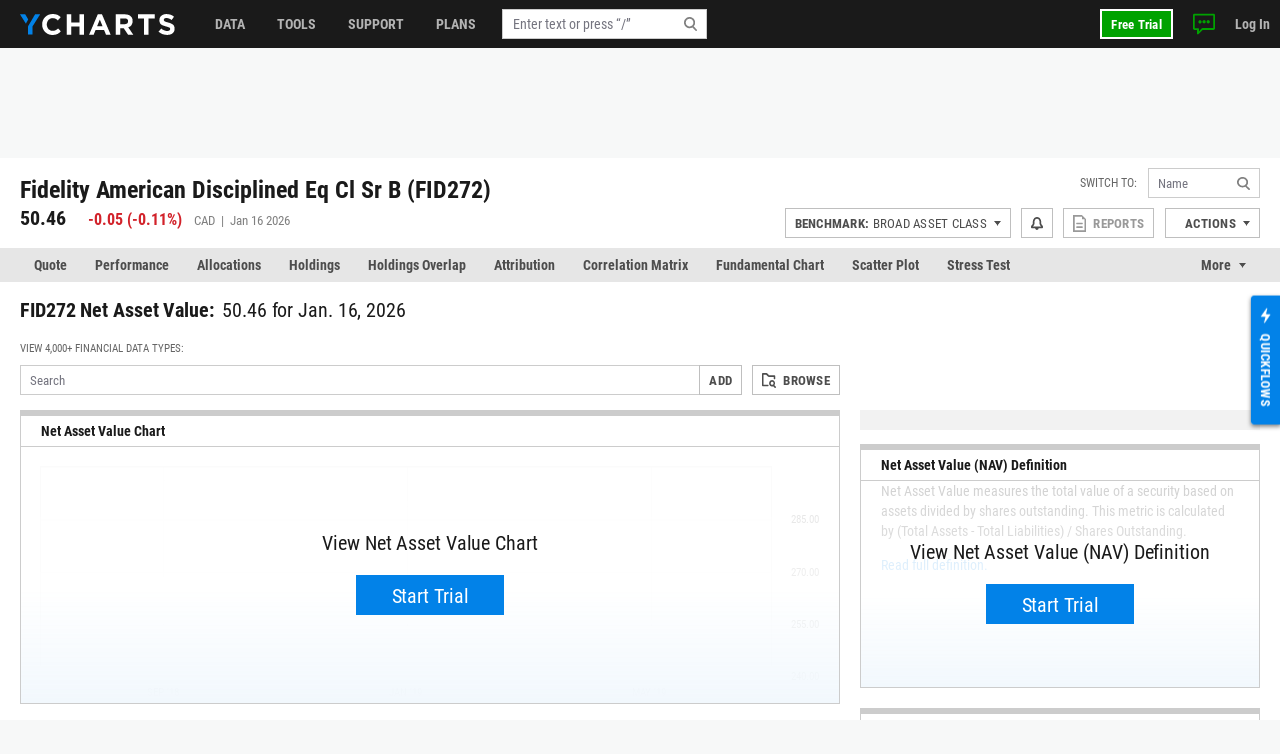

--- FILE ---
content_type: text/html; charset=utf-8
request_url: https://ycharts.com/mutual_funds/M:FID272.TO/net_asset_value
body_size: 14709
content:









<!doctype html>
<html lang="en" ng-jq>
    <head>
        <title>
        
        FID272 Net Asset Value Trends | YCharts
        
        </title>

        <meta name="viewport" content="width=device-width, initial-scale=1.0" />
<!-- This code allows us to correctly display the page on mobile devices -->
<script defer>
    var viewport = document.querySelector('meta[name=viewport]');
    if (viewport) {
        var minWidth = 700;
        if (screen.width < minWidth) {
            document.head.removeChild(viewport);
            var newViewport = document.createElement('meta');
            newViewport.setAttribute('name', 'viewport');
            newViewport.setAttribute('content', 'width=' + minWidth);
            document.head.appendChild(newViewport);
        }
    }
</script>


        
        <script>
    if (navigator.userAgent.indexOf('Trident') !== -1 || navigator.userAgent.indexOf('MSIE') !== -1) {
        window.onload=function() {
            var ie_banner = document.createElement('div');
            ie_banner.innerText = 'We are no longer supporting Internet Explorer. We recommend you switch to another supported browser for ' +
                'more security, speed and the best experience on this site. '
            ie_banner.setAttribute('style', 'position: fixed; top: 0; left: 0; width: 100%; min-height: 24px; padding: 12px; background-color: #ffece2; text-align: center; font-size: 16px; font-weight: 600; z-index: 9999;');
            var edge_link = document.createElement('a');
            edge_link.setAttribute('href', 'https://www.microsoft.com/en-us/edge');
            edge_link.setAttribute('target', '_blank');
            edge_link.innerText = 'Click here to download Microsoft Edge.'
            ie_banner.appendChild(edge_link);
            document.body.appendChild(ie_banner);
            document.body.style.paddingTop = '48px';
        }
    }
</script>


        
        
    <meta name="description" content="In depth view into Fidelity American Disciplined Eq Cl Sr B Net Asset Value including historical data from 2002, charts and stats." />

        

        


<meta charset="utf-8"/>
<meta http-equiv="Content-Type" content="text/html; charset=UTF-8"/>


<link rel="manifest" href="/media/images/icons/site.webmanifest">
<meta name="application-name" content="YCharts">
<meta name="theme-color" content="#1a1a1a">


<link rel="shortcut icon" href="https://static.ycharts.com/images/icons/favicon.637225eac278.ico">
<link rel="mask-icon" href="https://static.ycharts.com/images/icons/safari-pinned-tab.25e890b98a32.svg" color="#0282e8">
<link rel="icon" type="image/png" sizes="16x16" href="https://static.ycharts.com/images/icons/favicon-16x16.29edabc6dd08.png">
<link rel="icon" type="image/png" sizes="32x32" href="https://static.ycharts.com/images/icons/favicon-32x32.eebc3b76e0ed.png">
<link rel="icon" type="image/png" sizes="48x48" href="https://static.ycharts.com/images/icons/android-chrome-48x48.96781c3713c4.png">
<link rel="icon" type="image/png" sizes="72x72" href="https://static.ycharts.com/images/icons/android-chrome-72x72.dc3b7f75ed0e.png">
<link rel="icon" type="image/png" sizes="144x144" href="https://static.ycharts.com/images/icons/android-chrome-144x144.c8193700e6e1.png">
<link rel="icon" type="image/png" sizes="192x192" href="https://static.ycharts.com/images/icons/android-chrome-192x192.d987224b63a8.png">
<link rel="icon" type="image/png" sizes="256x256" href="https://static.ycharts.com/images/icons/android-chrome-256x256.4e5461952683.png">
<link rel="icon" type="image/png" sizes="384x384" href="https://static.ycharts.com/images/icons/android-chrome-384x384.ac6f65a9b14e.png">
<link rel="icon" type="image/png" sizes="512x512" href="https://static.ycharts.com/images/icons/android-chrome-512x512.911c0daf0026.png">


<meta name="apple-mobile-web-app-title" content="YCharts">
<meta name="apple-mobile-web-app-status-bar-style" content="default">
<link rel="apple-touch-icon" sizes="180x180" href="https://static.ycharts.com/images/icons/apple-touch-icon.c03e7247c0fe.png">
<link rel="apple-touch-icon-precomposed" sizes="180x180" href="https://static.ycharts.com/images/icons/apple-touch-icon-precomposed.0f654568c824.png">


<meta name="msapplication-TileColor" content="#2d89ef">
<meta name="msapplication-TileImage" content="https://static.ycharts.com/images/icons/mstile-144x144.856c9cc77048.png">
<meta name="msapplication-config" content="/media/images/icons/browserconfig.xml">


<meta http-equiv="X-UA-Compatible" content="IE=edge">


<meta property="og:type" content="website">
<meta property="og:title" content="FID272 Net Asset Value Trends | YCharts">
<meta property="og:url" content="https://ycharts.com/mutual_funds/M:FID272.TO/net_asset_value">
<meta property="og:description" content="In depth view into Fidelity American Disciplined Eq Cl Sr B Net Asset Value including historical data from 2002, charts and stats.">
<meta property="og:image" content="https://static.ycharts.com/images/socialMediaCard.c8c60fb56b6f.png">
<meta property="og:image:alt" content="YCharts Logo">


<meta name="twitter:card" content="summary_large_image">
<meta name="twitter:site" content="@ycharts">
<meta name="twitter:title" content="FID272 Net Asset Value Trends | YCharts">
<meta name="twitter:description" content="In depth view into Fidelity American Disciplined Eq Cl Sr B Net Asset Value including historical data from 2002, charts and stats.">
<meta name="twitter:image" content="https://static.ycharts.com/images/socialMediaCard.c8c60fb56b6f.png">
<meta name="twitter:image:alt" content="YCharts Logo">



<link rel="canonical" href="https://ycharts.com/mutual_funds/M:FID272.TO/net_asset_value">



        
        
            <link href="https://static.ycharts.com/bundles/redesign_core_css.f2bb5893edb6038d704b.css" rel="stylesheet" />
        

        <script>
            window.USER = {"authenticated": false, "daysRemainingInTrial": null, "email": null, "features": ["mutualFundDataCAN", "mutualFundDataUSA"], "firstName": null, "groups": [], "hasPublicSharingAccess": false, "hasUnconfirmedContract": false, "hasUpgraded": false, "hasUsablePassword": false, "impersonationState": {"adminImpersonating": false, "userImpersonating": false, "showImpersonationMenu": false}, "isFolderTester": false, "isStaff": false, "lastName": null, "missingFeaturePreference": "upsell", "publicShareableClientGroups": [], "shareableClientGroups": [], "unpaidTrial": false, "userId": null};
            window.payment_due = false;
        </script>
        <script async src="https://js.stripe.com/v3/"></script>

        
            
            


<!-- Start of HubSpot Embed Code -->

<script type="text/javascript" id="hs-script-loader" defer src="//js.hs-scripts.com/1645474.js"></script>

<script type="text/javascript">
    // Do not load Hubspot Chat by default
    window.hsConversationsSettings = {loadImmediately: false};
</script>
<script type="text/javascript">
(function() {
  /** 
    * This script ensures that the iframe created by the HubSpot chat widget
    * has the CSS property `color-scheme: light !important` applied to it.
    * This is necessary because the auto-generated dark mode stylesheet forces "dark"
    * as the color-scheme on all iframes, which causes the HubSpot chat widget to render
    * incorrectly (white background which blocks content). By forcing the override inline on
    * the iframe element itself as it's being created, we can ensure the chat widget
    * displays correctly (transparent background). This behavior is due entirely to the
    * way that Hubspot draws the widget and inserts into the DOM.

    * The script uses a MutationObserver to watch for new iframes being added
    * to the HubSpot chat container and applies the inline style as soon as they are 
    * detected. This inline style has higher specificity than the dark mode stylesheet,
    * ensuring it takes precedence.
    */

  const TARGET_ID = 'hubspot-messages-iframe-container';

  // Function that applies the fix to a single iframe
  function setIframeScheme(iframe) {
    if (!iframe || iframe.__schemeSet) return;
    iframe.__schemeSet = true;
    iframe.style.setProperty('color-scheme', 'light', 'important');
  }

  // Wait until the container exists in the DOM
  function waitForContainer() {
    const container = document.getElementById(TARGET_ID);
    if (container) {
      observeContainer(container);
    } else {
      // Try again on next animation frame
      requestAnimationFrame(waitForContainer);
    }
  }

  // Observe the container for any iframes being added
  function observeContainer(container) {
    // Handle existing iframes first
    container.querySelectorAll('iframe').forEach(setIframeScheme);

    const observer = new MutationObserver((mutationsList) => {
      for (const mutation of mutationsList) {
        for (const node of mutation.addedNodes) {
          if (!(node instanceof HTMLElement)) continue;

          // If the node itself is an iframe
          if (node.tagName === 'IFRAME') {
            setIframeScheme(node);
          }

          // If the node contains iframes
          const iframes = node.querySelectorAll?.('iframe');
          iframes?.forEach(setIframeScheme);
        }
      }
    });

    observer.observe(container, { childList: true, subtree: true });

  }

  // Start the watcher
  waitForContainer();
})();
</script>
<!-- End of HubSpot Embed Code -->

<!-- Start of HubSpot Chat Code -->

    <script type="text/javascript">
        

        window.openHubSpotChat = function() {
            window.HubSpotConversations.widget.load();
            window.HubSpotConversations.widget.open();
        };

        // prevent chat event from being tracked more than once
        var startChatEventTracked = false;

        function onConversationsAPIReady() {
            window.HubSpotConversations.widget.load();

            // Check to see if there is a chat in progress by inspecting if the cookie has been set.
            // If it is then open the widget the user can continue their chat.
            if (document.cookie.split(';').some(function (item) { return item.includes('yChatOpen=true')})) {
                console.log('YCharts Chat: chat in progress.')
                window.openHubSpotChat();
            }

            window.HubSpotConversations.on('conversationStarted', function () {
                console.log('YCharts Chat: starting chat')
                // When a user starts a conversation we want to set a cookie that informs us
                // on next page load to keep the chat open on load.
                // We set the max age to 30 minutes (60 * 30 = 1800) so that the chat stays open
                // for 30 minutes on page loads or until the chat ends.
                document.cookie = 'yChatOpen=true; max-age=1800; SameSite=lax; Secure; path=/';
                // This function is defined in the pendo HTML snippet: pendo_tracking.html
                if (!startChatEventTracked) window.pendoTrack("Started Chat", {});
                startChatEventTracked = true;
            });

            window.HubSpotConversations.on('conversationClosed', function () {
                console.log('YCharts Chat: ending chat')
                // When a user ends a conversation we want to remove this cookie so we don't
                // keep popping the chat open on load. We do this by setting the max-age to 0 which
                // makes it expire.
                document.cookie = 'yChatOpen=false; max-age=0; SameSite=lax; Secure; path=/';
            });
        }

        window.hsConversationsOnReady = [onConversationsAPIReady];

    </script>

<!-- End of HubSpot Chat Code -->

        

        
        
    
        
    <script src="https://static.ycharts.com/bundles/manifest.08d2ea1cf5e0cf7dafdf.js" defer></script>
<script src="https://static.ycharts.com/bundles/new_angular.04be3bcee2ae4bc4beff.js" defer></script>
<script src="https://static.ycharts.com/bundles/mutual_funds_data_app.0f06e7d9f0912d4ecb27.js" defer></script>

    


        
            <script async src="https://securepubads.g.doubleclick.net/tag/js/gpt.js"></script>
            <script>
                window.googletag = window.googletag || {cmd: []};
                googletag.cmd.push(function() {
                    var topLeaderboardMapping = googletag.sizeMapping()
                        .addSize([768, 0], [728, 90])
                        .addSize([0, 0], [320, 50])
                        .build();
                    
                    googletag.defineSlot('/1732286/Top_Leaderboard', [[728, 90], [320, 50]], 'div-gpt-ad-1754598169058-0')
                        .defineSizeMapping(topLeaderboardMapping)
                        .addService(googletag.pubads());
                    googletag.defineSlot('/1732286/top_medium_rectangle/top_medium_rectangle_desktop', [[300, 600], [300, 250]], 'div-gpt-ad-1756363322433-0').addService(googletag.pubads());
                    googletag.defineSlot('/1732286/top_medium_rectangle/top_medium_rectangle_mobile', [300, 250], 'div-gpt-ad-1589689511915-0').addService(googletag.pubads());
                    window.anchorAdSlot = document.body.clientWidth <= 700 ? googletag.defineOutOfPageSlot('/1732286/Fixed_Bottom', googletag.enums.OutOfPageFormat.BOTTOM_ANCHOR) : null;
                    if (window.anchorAdSlot) {
                        window.anchorAdSlot.addService(googletag.pubads()).setConfig({
                            targeting: {
                                test: "anchor",
                            },
                        });
                    }
                    googletag.pubads().enableSingleRequest();
                    
    
        googletag.pubads().setTargeting('site_section', ['Mutual Funds']);
    

                    googletag.enableServices();
                });
            </script>
        

        <link href="https://cdn.quilljs.com/1.3.6/quill.snow.css" rel="stylesheet" media="none" onload="if(media!=='all')media='all'">

        
        


    <script>
        window.pendoTrack = function (name, data) {
            console.log('[Pendo Track]', name, data);
        }
    </script>


        
    </head>

    <body class=" ">
        
        
        
        <header id="header-placeholder" class="header">
            <div class="header-container container user-select-none">
                <div class="header-logo-wrap">
                    <a class="header-logo" href="/">
                        <img class="visible-lg-block" alt="YCharts logo" src="data:image/svg+xml,%3Csvg xmlns='http://www.w3.org/2000/svg' xmlns:xlink='http://www.w3.org/1999/xlink' x='0px' y='0px' width='155px' height='21px' viewBox='-0.195 0 155 21' enable-background='new -0.195 0 155 21' xml:space='preserve'%3E%3Cpolygon fill='%230282E8' points='14.863,0.358 7.823,12.352 7.823,20.428 12.214,20.428 12.214,12.614 19.939,0.358 '/%3E%3Cpolygon fill='%230282E8' points='8.034,5.392 5.044,0.358 -0.195,0.358 5.697,9.646 '/%3E%3Cpath fill='%23FFFFFF' d='M32.348,21c-5.975,0-10.413-4.609-10.413-10.441V10.5c0-5.77,4.354-10.5,10.588-10.5 c3.831,0,6.121,1.278,8.008,3.133l-2.845,3.279c-1.565-1.422-3.16-2.292-5.189-2.292c-3.423,0-5.888,2.843-5.888,6.323V10.5 c0,3.48,2.406,6.382,5.888,6.382c2.32,0,3.742-0.929,5.336-2.377l2.844,2.872C38.587,19.607,36.264,21,32.348,21'/%3E%3Cpolygon fill='%23FFFFFF' points='59.338,20.65 59.338,12.502 51.1,12.502 51.1,20.65 46.633,20.65 46.633,0.35 51.1,0.35 51.1,8.383 59.338,8.383 59.338,0.35 63.805,0.35 63.805,20.65 '/%3E%3Cpath fill='%23FFFFFF' d='M79.625,5.57l-2.694,6.584h5.39L79.625,5.57z M85.772,20.65l-1.854-4.553h-8.585l-1.858,4.553h-4.553 l8.699-20.446h4.119L90.44,20.65H85.772z'/%3E%3Cpath fill='%23FFFFFF' d='M107.926,7.281c0-1.914-1.333-2.901-3.511-2.901h-4.438v5.829h4.523c2.177,0,3.423-1.161,3.423-2.872 L107.926,7.281L107.926,7.281z M107.839,20.65l-4.353-6.496h-3.511v6.496H95.51V0.35h9.28c4.788,0,7.656,2.523,7.656,6.7v0.06 c0,3.276-1.771,5.335-4.352,6.294l4.96,7.25h-5.223V20.65H107.839z'/%3E%3Cpolygon fill='%23FFFFFF' points='128.369,4.467 128.369,20.65 123.903,20.65 123.903,4.467 117.723,4.467 117.723,0.35 134.548,0.35 134.548,4.467 '/%3E%3Cpath fill='%23FFFFFF' d='M146.962,20.941c-3.074,0-6.18-1.073-8.612-3.248l2.642-3.161c1.823,1.509,3.74,2.465,6.062,2.465 c1.828,0,2.932-0.726,2.932-1.915v-0.059c0-1.131-0.696-1.713-4.09-2.582c-4.091-1.043-6.729-2.173-6.729-6.207V6.179 c0-3.682,2.957-6.12,7.103-6.12c2.963,0,5.481,0.927,7.543,2.579l-2.318,3.366c-1.804-1.248-3.567-2-5.277-2 c-1.714,0-2.612,0.782-2.612,1.769v0.059c0,1.333,0.871,1.77,4.379,2.668c4.119,1.074,6.44,2.553,6.44,6.092v0.061 C154.417,18.682,151.344,20.941,146.962,20.941'/%3E%3C/svg%3E">
                        <img class="hidden-lg" alt="YCharts logo" src="data:image/svg+xml,%3Csvg width='22' height='22' viewBox='0 0 22 22' fill='none' xmlns='http://www.w3.org/2000/svg'%3E%3Cpath fill-rule='evenodd' clip-rule='evenodd' d='M15.7752 0.462769L8.39917 13.0298V21.4898H12.9982V13.3038L21.0942 0.462769H15.7752Z' fill='white'/%3E%3Cpath fill-rule='evenodd' clip-rule='evenodd' d='M0 0.462769L6.172 10.1938L8.619 5.73777L5.487 0.462769H0Z' fill='white'/%3E%3C/svg%3E">
                    </a>
                </div>
            </div>
        </header>
        <ycn-top-bar-nav headerContent="{&quot;support_content&quot;: [{&quot;tab&quot;: &quot;data&quot;, &quot;image&quot;: &quot;https://ycharts-media.s3.amazonaws.com/support/data-header-img.png?AWSAccessKeyId=ASIA3WEVRVL2TCTCCBLD&amp;Signature=HmwF7%2FTMi9IAI4WHNk1H87OwFWE%3D&amp;x-amz-security-token=IQoJb3JpZ2luX2VjELL%2F%2F%2F%2F%2F%2F%2F%2F%2F%2FwEaCXVzLWVhc3QtMSJHMEUCIQDuomqFKYIF5OQMou6NB9lH3RNVquFPErUXrrEJYViMhQIgMoDbfcwMJoXrjf2mF8Tmo1E%2F12C6dNrHGDzk%2FPXoa6Yq5QMIexAAGgw4MDM0NzI1MTc4NzciDMfG4XVZ3vu9vt4SyCrCA%2FLssyNpmzOApa0%2FHdjgd0rSc1gA6q2C%2B2RAyWSdH5Eca2tSkaUEs6%2BtQlbq2sPbhfZMH6pD%2B%2BWqgZqBVoAAzf7xYiQT4hq2Igx%2B2nHRqgcAHDBo5zgXV8X%2FsTarSrbcjepDyF1sk9ZgG8%2Bl8kPIFXANZbaPFmJzEkG%2FhPqgwVHTThvPMiI3HX5ThCC4y3suLG0M6X0LMMiT68FyabWn4cxWMWYaiqV0AsoJaOd9QCeiq4e4TD55uaxZIHbbbaHw%2BYDhUHQxDuVKxegFq9YFgVlKERj8Mv5SLTsi72uvyn5597FLZgkB9fbNd7dqmUapY3Dbguqh9ioeGV5UFhik0yluC4maWIUDjDXdxCvIR8533D2eL7HI3WyhH8fLhMkbh6jLr40HZQ%2FsVNVfU%2B9XcsX9OWbDHjV5nv93mRy9zcgvPAGkvSQz%2B2w%2BwL0slMjt1w%2F8Ul6bYm6jLZqZHKr%2FtkoVtJgILL3fjwc3oMGhqF869GfZMGJQ%2FvaQcmVeJAqHcl9FxLDRshXrLR8pH01%2F4mT0n8%2FbkY7U3JDlhtMp1yfxtTdEZYRYkChpb09QVGuPmaL3Cjw1JCqvTbXzNlbZ%2BZgOLzDm3LLLBjqlAZR33iA%2BS6L4lpC2LsSVPtNlTtpzxQ%2Fz8tVPmqtoyd%2B9JwJJW0aMeDd2iPOTBxA4V9NjWWakvXu%2FpixXa4Jz7UBRnxsfZ4lcVivUaZvRa5gXvJrNxZONlontOvBhDWe1TQmuCpGz43pTt5qEjfmj7YwGq73A9B%2B26U3s3NuPJM%2BsPWqfV1SFb3XlyLY66k9pap01uV3kbmBA7t6S7Oe69y6%2BQfwLEw%3D%3D&amp;Expires=1768736164&quot;, &quot;links&quot;: [{&quot;href&quot;: &quot;https://ycharts.com/insights-and-visuals#Economic_Summary_Deck&quot;, &quot;title&quot;: &quot;Economic Summary Deck&quot;}, {&quot;href&quot;: &quot;https://go.ycharts.com/ycharts-research-2025-state-of-manufacturing?_gl=1*bct3hh*_gcl_au*MTA1MzE1NTIzMS4xNzUzNDU2ODM3LjE4MTExNDYzOTcuMTc1NDM5OTAwNi4xNzU0Mzk5MDA2&quot;, &quot;title&quot;: &quot;State of Manufacturing&quot;}, {&quot;href&quot;: &quot;https://go.ycharts.com/tariffs&quot;, &quot;title&quot;: &quot;Tariff Deck&quot;}]}, {&quot;tab&quot;: &quot;support&quot;, &quot;image&quot;: &quot;https://ycharts-media.s3.amazonaws.com/support/fund-flow-AUM-social-1-768x402.png?AWSAccessKeyId=ASIA3WEVRVL2TCTCCBLD&amp;Signature=%2BgHtJujc1Md03Hmd6O3d29EErok%3D&amp;x-amz-security-token=IQoJb3JpZ2luX2VjELL%2F%2F%2F%2F%2F%2F%2F%2F%2F%2FwEaCXVzLWVhc3QtMSJHMEUCIQDuomqFKYIF5OQMou6NB9lH3RNVquFPErUXrrEJYViMhQIgMoDbfcwMJoXrjf2mF8Tmo1E%2F12C6dNrHGDzk%2FPXoa6Yq5QMIexAAGgw4MDM0NzI1MTc4NzciDMfG4XVZ3vu9vt4SyCrCA%2FLssyNpmzOApa0%2FHdjgd0rSc1gA6q2C%2B2RAyWSdH5Eca2tSkaUEs6%2BtQlbq2sPbhfZMH6pD%2B%2BWqgZqBVoAAzf7xYiQT4hq2Igx%2B2nHRqgcAHDBo5zgXV8X%2FsTarSrbcjepDyF1sk9ZgG8%2Bl8kPIFXANZbaPFmJzEkG%2FhPqgwVHTThvPMiI3HX5ThCC4y3suLG0M6X0LMMiT68FyabWn4cxWMWYaiqV0AsoJaOd9QCeiq4e4TD55uaxZIHbbbaHw%2BYDhUHQxDuVKxegFq9YFgVlKERj8Mv5SLTsi72uvyn5597FLZgkB9fbNd7dqmUapY3Dbguqh9ioeGV5UFhik0yluC4maWIUDjDXdxCvIR8533D2eL7HI3WyhH8fLhMkbh6jLr40HZQ%2FsVNVfU%2B9XcsX9OWbDHjV5nv93mRy9zcgvPAGkvSQz%2B2w%2BwL0slMjt1w%2F8Ul6bYm6jLZqZHKr%2FtkoVtJgILL3fjwc3oMGhqF869GfZMGJQ%2FvaQcmVeJAqHcl9FxLDRshXrLR8pH01%2F4mT0n8%2FbkY7U3JDlhtMp1yfxtTdEZYRYkChpb09QVGuPmaL3Cjw1JCqvTbXzNlbZ%2BZgOLzDm3LLLBjqlAZR33iA%2BS6L4lpC2LsSVPtNlTtpzxQ%2Fz8tVPmqtoyd%2B9JwJJW0aMeDd2iPOTBxA4V9NjWWakvXu%2FpixXa4Jz7UBRnxsfZ4lcVivUaZvRa5gXvJrNxZONlontOvBhDWe1TQmuCpGz43pTt5qEjfmj7YwGq73A9B%2B26U3s3NuPJM%2BsPWqfV1SFb3XlyLY66k9pap01uV3kbmBA7t6S7Oe69y6%2BQfwLEw%3D%3D&amp;Expires=1768736164&quot;, &quot;links&quot;: [{&quot;href&quot;: &quot;https://ycharts.com/insights-and-visuals&quot;, &quot;title&quot;: &quot;Fund Flow Reports&quot;}, {&quot;href&quot;: &quot;https://go.ycharts.com/comparing-portfolio-rebalancing-strategies?utm_source=mktg-site&amp;utm_campaign=resources&amp;_gl=1*1t8a0jm*_gcl_au*NTM5Nzg5ODAzLjE3NDEwMTE1Njk.&quot;, &quot;title&quot;: &quot;Portfolio Rebalancing Guide&quot;}, {&quot;href&quot;: &quot;https://go.ycharts.com/ycharts-university&quot;, &quot;title&quot;: &quot;YCharts University Training&quot;}]}, {&quot;tab&quot;: &quot;tools&quot;, &quot;image&quot;: &quot;https://ycharts-media.s3.amazonaws.com/support/supporttools-header-img.png?AWSAccessKeyId=ASIA3WEVRVL2TCTCCBLD&amp;Signature=N%2BduALooqySrsI6lg8WrRxcxHRw%3D&amp;x-amz-security-token=IQoJb3JpZ2luX2VjELL%2F%2F%2F%2F%2F%2F%2F%2F%2F%2FwEaCXVzLWVhc3QtMSJHMEUCIQDuomqFKYIF5OQMou6NB9lH3RNVquFPErUXrrEJYViMhQIgMoDbfcwMJoXrjf2mF8Tmo1E%2F12C6dNrHGDzk%2FPXoa6Yq5QMIexAAGgw4MDM0NzI1MTc4NzciDMfG4XVZ3vu9vt4SyCrCA%2FLssyNpmzOApa0%2FHdjgd0rSc1gA6q2C%2B2RAyWSdH5Eca2tSkaUEs6%2BtQlbq2sPbhfZMH6pD%2B%2BWqgZqBVoAAzf7xYiQT4hq2Igx%2B2nHRqgcAHDBo5zgXV8X%2FsTarSrbcjepDyF1sk9ZgG8%2Bl8kPIFXANZbaPFmJzEkG%2FhPqgwVHTThvPMiI3HX5ThCC4y3suLG0M6X0LMMiT68FyabWn4cxWMWYaiqV0AsoJaOd9QCeiq4e4TD55uaxZIHbbbaHw%2BYDhUHQxDuVKxegFq9YFgVlKERj8Mv5SLTsi72uvyn5597FLZgkB9fbNd7dqmUapY3Dbguqh9ioeGV5UFhik0yluC4maWIUDjDXdxCvIR8533D2eL7HI3WyhH8fLhMkbh6jLr40HZQ%2FsVNVfU%2B9XcsX9OWbDHjV5nv93mRy9zcgvPAGkvSQz%2B2w%2BwL0slMjt1w%2F8Ul6bYm6jLZqZHKr%2FtkoVtJgILL3fjwc3oMGhqF869GfZMGJQ%2FvaQcmVeJAqHcl9FxLDRshXrLR8pH01%2F4mT0n8%2FbkY7U3JDlhtMp1yfxtTdEZYRYkChpb09QVGuPmaL3Cjw1JCqvTbXzNlbZ%2BZgOLzDm3LLLBjqlAZR33iA%2BS6L4lpC2LsSVPtNlTtpzxQ%2Fz8tVPmqtoyd%2B9JwJJW0aMeDd2iPOTBxA4V9NjWWakvXu%2FpixXa4Jz7UBRnxsfZ4lcVivUaZvRa5gXvJrNxZONlontOvBhDWe1TQmuCpGz43pTt5qEjfmj7YwGq73A9B%2B26U3s3NuPJM%2BsPWqfV1SFb3XlyLY66k9pap01uV3kbmBA7t6S7Oe69y6%2BQfwLEw%3D%3D&amp;Expires=1768736164&quot;, &quot;links&quot;: [{&quot;href&quot;: &quot;https://go.ycharts.com/ycharts-research-fed-rate-cut-deck&quot;, &quot;title&quot;: &quot;Fed Rate Cut Deck&quot;}, {&quot;href&quot;: &quot;https://get.ycharts.com/resources/blog/unlock-insights-faster-with-ai-chat/&quot;, &quot;title&quot;: &quot;AI Chat&quot;}, {&quot;href&quot;: &quot;https://get.ycharts.com/resources/blog/breaking-open-the-black-box-introducing-transparent-customizable-risk-profiles/&quot;, &quot;title&quot;: &quot;Risk Profiles&quot;}]}], &quot;user_last_saved_items&quot;: [], &quot;last_visited_securities&quot;: []}"></ycn-top-bar-nav>
        

        
    <main class="page-content">
        <div class="page">
            
    <div class="page-header-ad" style="text-align: center;">
        <!-- /1732286/Top_Leaderboard -->
        <div id='div-gpt-ad-1754598169058-0' style='min-width: 320px; min-height: 50px;'>
            <script>
            googletag.cmd.push(function() { googletag.display('div-gpt-ad-1754598169058-0'); });
            </script>
        </div>
    </div>



            



 
<div class="container">
    <div class="page-header page-header-complex row">
        <div class="col">
            <div class="index-name">
                
                    <h2 class="index-name-text">
                        Fidelity American Disciplined Eq Cl Sr B (FID272)
                    </h2>
                
                 
            </div>
            
                <div class="row">
                    <div class="index-rank col-auto">
                        <span class="index-rank-value">50.46</span>
                        <span class="index-change index-change-down">
                            
                                
                                    

<svg xmlns="http://www.w3.org/2000/svg" class="icon-loss">
    <use href="https://static.ycharts.com/images/redesign/icons.d48fd831959d.svg#icon-loss"></use>
</svg>

                                
                                
                                    <span class="valNeg">-0.05</span>
                                    (<span class="valNeg">-0.11%</span>)
                                
                            
                        </span>
                        <span class="index-info">
                            CAD &nbsp;|&nbsp; 
                            
                             Jan 16 2026 
                        </span>
                    </div>
                     
                </div>
            
        </div>

        
<ycn-security-header-control
        security="{&quot;detailed_security_type&quot;: &quot;mutual_fund&quot;, &quot;display_security_id&quot;: &quot;FID272&quot;, &quot;id&quot;: 24914, &quot;security_id&quot;: &quot;M:FID272.TO&quot;, &quot;security_name&quot;: &quot;Fidelity American Disciplined Eq Cl Sr B&quot;, &quot;security_type&quot;: &quot;mutual_fund&quot;, &quot;securitylist_security_id&quot;: &quot;M24914&quot;, &quot;sharing&quot;: null, &quot;watchlist_type&quot;: &quot;multi&quot;, &quot;ycharts_url&quot;: &quot;/mutual_funds/M:FID272.TO&quot;}"
        securityUrlIdentifier="M:FID272.TO"
        showAlertsButton="true"
        showCustomPDFReports="true"
        showShareButton="false"
        showSsoIntegrations="true"
        showActionsDropdown="true">
</ycn-security-header-control>


    </div>
</div>


            
                <div class="page-tabs tabs tabs-long">
    <div class="container">
        <ul class="nav nav-tabs user-select-none">
            
                <li class="nav-item">
                    <a class="nav-link " href="/mutual_funds/M:FID272.TO">Quote</a>
                </li>
            
                <li class="nav-item">
                    <a class="nav-link " href="/mutual_funds/M:FID272.TO/performance">Performance</a>
                </li>
            
                <li class="nav-item">
                    <a class="nav-link " href="/mutual_funds/M:FID272.TO/allocations">Allocations</a>
                </li>
            
                <li class="nav-item">
                    <a class="nav-link " href="/mutual_funds/M:FID272.TO/holdings/overview">Holdings</a>
                </li>
            
                <li class="nav-item">
                    <a class="nav-link " href="/mutual_funds/M:FID272.TO/holdings_overlap">Holdings Overlap</a>
                </li>
            
                <li class="nav-item">
                    <a class="nav-link " href="/mutual_funds/M:FID272.TO/attribution/absolute">Attribution</a>
                </li>
            
                <li class="nav-item">
                    <a class="nav-link " href="/mutual_funds/M:FID272.TO/correlation_matrix">Correlation Matrix</a>
                </li>
            
                <li class="nav-item">
                    <a class="nav-link " href="/mutual_funds/M:FID272.TO/chart/">Fundamental Chart</a>
                </li>
            
                <li class="nav-item">
                    <a class="nav-link " href="/mutual_funds/M:FID272.TO/scatter_plot/">Scatter Plot</a>
                </li>
            
                <li class="nav-item">
                    <a class="nav-link " href="/mutual_funds/M:FID272.TO/stress_test">Stress Test</a>
                </li>
            
                <li class="nav-item">
                    <a class="nav-link " href="/mutual_funds/M:FID272.TO/esg">ESG</a>
                </li>
            
                <li class="nav-item">
                    <a class="nav-link active" href="/mutual_funds/M:FID272.TO/net_asset_value">Data</a>
                </li>
            
        </ul>
        <div class="dropdown nav-item-more user-select-none">
            <span id="dropdown-toggle" class="nav-link dropdown-toggle" href onclick="dropdownHandler()">More</span>
            <div id="more-dropdown" class="dropdown-menu dropdown-menu-right"></div>
        </div>
    </div>
</div>

<!--
We do this in vanilla javascript for performance and SEO reasons. Is very simple and using Angular or any framework is overkill and could effect the SEO performance of this page
-->
<script>
    function dropdownHandler() {
        let moreButton = document.querySelector('.nav-item-more');
        moreButton.classList.toggle('active');
        let dropdownToggle = document.querySelector('#dropdown-toggle');
        dropdownToggle.classList.toggle('active');
        let moreDropdown = document.querySelector('#more-dropdown');
        moreDropdown.classList.toggle('show');
    }

    // Long tabs management
    function tabsMoreFit(tabs) {
        let itemsWidth = 0;
        tabs.querySelectorAll('.nav-item').forEach((item) => {
            itemsWidth += item.offsetWidth;
        });
        if (tabs.offsetWidth >= itemsWidth) {
            return true;
        }
        return false;
    }

    function tabsMore() {
        const tabsWrap = document.querySelectorAll('.tabs-long');
        tabsWrap.forEach((wrap) => {
            const tabs = wrap.querySelector('.nav-tabs');
            const moreWrap = wrap.querySelector('.nav-item-more');
            const moreMenu = moreWrap.querySelector('.dropdown-menu');

            if (!tabsMoreFit(tabs)) {
                moreWrap.style.display = 'block';
                moreMenu.prepend(tabs.querySelector('.nav-item:last-child'));
                tabsMore();
            } else if (moreWrap.style.display === 'block') {
                if (moreWrap.querySelector('.nav-item:only-child')) {
                    moreWrap.style.display = 'none';
                }

                tabs.append(moreWrap.querySelector('.nav-item:first-child'));
                if (!tabsMoreFit(tabs)) {
                    moreWrap.style.display = 'block';
                    moreMenu.prepend(tabs.querySelector('.nav-item:last-child'));
                }
            }
        });
    }

    if (document.querySelectorAll('.tabs-long')) {
        tabsMore();

        window.addEventListener('resize', () => {
            tabsMore();
        });
    }
</script>

            

            
                
                    <div class="container">
                        <div class="page-tabs tab-content">
                            <div class="tab-pane active">
                                
                                    
                                        
                                    
                                    
    <div class="page-body">
        <div class="page-header">
            <div class="page-title">
                <h1 class="page-name">FID272 Net Asset Value: <span class="page-name-date">50.46 for Jan. 16, 2026</span>
                </h1>
            </div>
        </div>

        <div class="page-controls">
            <div class="row">
                <div class="col-md-8">
                    <div style="min-height: 54px;">
    <ycn-data-tab-autocomplete
        baseDataUrl="/mutual_funds/M:FID272.TO/__metric__"
        searchType="mutual_fund_history_calc"
        defaultOnly="True">
    </ycn-data-tab-autocomplete>
</div>

                </div>
            </div>
        </div>

        <div class="row">
            <div class="col-md-8">
                



    

<div class="panel panel-data">
    <div class="panel-header">
        <h3 class="panel-title">Net Asset Value Chart</h3>
        <div class="panel-actions"></div>
    </div>
    <div class="panel-content">
        <div class="chart-cover">
            <div class="chart-interactive empty">
                <div class="chart-item">
                    <div class="chart-options"></div>
                    <div class="chart-wrap">
                        <div class="chart-canvas">
                            
                            <div class="chart-axis-x">
                                <div class="chart-axis-x-item">Sep '18</div>
                                <div class="chart-axis-x-item">Jan '19</div>
                                <div class="chart-axis-x-item">May '19</div>
                            </div>
                        </div>
                        <div class="chart-axis-y">
                            <div class="chart-axis-y-item">&nbsp;</div>
                            <div class="chart-axis-y-item">285.00</div>
                            <div class="chart-axis-y-item">270.00</div>
                            <div class="chart-axis-y-item">255.00</div>
                            <div class="chart-axis-y-item">240.00</div>
                        </div>
                    </div>
                </div>
            </div>
        </div>
        
<div class="locked"></div>
<div class="panel-locked-message">
    <div class="panel-locked-message-wrap">
        <div class="mb-row">View Net Asset Value Chart</div>
        <a class="btn btn-primary btn-support" href="/start_trial">Start Trial</a>
    </div>
</div>


    </div>
</div>



                


<div class="panel panel-data">
    <div class="panel-header">
        <h3 class="panel-title">Historical  Data</h3>
    </div>
    <div class="panel-content" style="min-height: 200px">
		
<div class="locked"></div>
<div class="panel-locked-message">
    <div class="panel-locked-message-wrap">
        <div class="mb-row">View Historical Data</div>
        <a class="btn btn-primary btn-support" href="/start_trial">Start Trial</a>
    </div>
</div>


        
    </div>
</div>

                
    <iframe WIDTH="655" HEIGHT="140" SCROLLING="NO" src="https://www.dianomi.com/smartads.epl?id=5943" style="width: 100%; height: 140px; border-top: none; border-right: none; border-bottom: 1px solid #ccc; border-left: none; margin-bottom: 9px; overflow: hidden;" loading="lazy"></iframe>


            </div>
            <div class="col-md-4">
                
    <div class="panel-ad">
        <!-- /1732286/top_medium_rectangle/top_medium_rectangle_desktop -->
        <div id='div-gpt-ad-1756363322433-0'>
            <script>
                googletag.cmd.push(function() { googletag.display('div-gpt-ad-1756363322433-0'); });
            </script>
        </div>
    </div>


                


    <div class="panel panel-data">
        <div class="panel-header">
            <h3 class="panel-title">Net Asset Value (NAV) Definition</h3>
        </div>
        <div class="panel-content" style="min-height: 200px">
            
<div class="locked"></div>
<div class="panel-locked-message">
    <div class="panel-locked-message-wrap">
        <div class="mb-row">View Net Asset Value (NAV) Definition</div>
        <a class="btn btn-primary btn-support" href="/start_trial">Start Trial</a>
    </div>
</div>


            <p>Net Asset Value measures the total value of a security based on assets divided by shares outstanding. This metric is calculated by (Total Assets - Total Liabilities) / Shares Outstanding.</p>
            <p><a class="text-blue" href="/glossary/terms/net_asset_value">Read full definition.</a></p>
        </div>
    </div>


                



<div class="panel panel-data flex-auto">
    <div class="panel-header">
        <h3 class="panel-title">Net Asset Value Range, Past 5 Years</h3>
    </div>
    <div class="panel-content" style="min-height: 200px">
        
<div class="locked"></div>
<div class="panel-locked-message">
    <div class="panel-locked-message-wrap">
        <div class="mb-row">View Net Asset Value Range, Past 5 Years</div>
        <a class="btn btn-primary btn-support" href="/start_trial">Start Trial</a>
    </div>
</div>


        <div class="key-stats key-stats-small">
            <div class="key-stat-wrap">
                <div class="key-stat">
                    <div class="key-stat-title">
                        
                            --
                        
                    </div>
                    Minimum
                    
                </div>
            </div>
            <div class="key-stat-wrap">
                <div class="key-stat">
                    <div class="key-stat-title">
                        
                            --
                        
                    </div>
                    Maximum
                    
                </div>
            </div>
            <div class="key-stat-wrap">
                <div class="key-stat">
                    <div class="key-stat-title">
                        
                            --
                        
                    </div>
                    Average
                </div>
            </div>
            <div class="key-stat-wrap">
                <div class="key-stat">
                    <div class="key-stat-title">
                        
                            --
                        
                    </div>
                    Median
                    
                </div>
            </div>
        </div>
    </div>
</div>

                




    <div class="panel panel-data flex-auto">
        <div class="panel-header">
            <h3 class="panel-title">Net Asset Value Benchmarks</h3>
        </div>
        <div class="panel-content" style="min-height: 200px">
            
<div class="locked"></div>
<div class="panel-locked-message">
    <div class="panel-locked-message-wrap">
        <div class="mb-row">View Net Asset Value Benchmarks</div>
        <a class="btn btn-primary btn-support" href="/start_trial">Start Trial</a>
    </div>
</div>


            <table class="table">
                <tbody>
                
                <tr>
                    <td><a href="/mutual_funds/M:CIG2067.TO/net_asset_value">CI U.S. Equity Private Pool A</a></td>
                    <td class="colTxtShort text-right">
                        
                            
                                9.144
                            
                        
                    </td>
                </tr>
                
                <tr>
                    <td><a href="/mutual_funds/M:MFC13626.TO/net_asset_value">Mackenzie FuturePath US Growth Fund PA</a></td>
                    <td class="colTxtShort text-right">
                        
                            
                                14.01
                            
                        
                    </td>
                </tr>
                
                <tr>
                    <td><a href="/mutual_funds/M:GOC1101.TO/net_asset_value">Canoe Defensive U.S. Equity Portfolio Cl Sr A</a></td>
                    <td class="colTxtShort text-right">
                        
                            
                                25.28
                            
                        
                    </td>
                </tr>
                
                <tr>
                    <td><a href="/mutual_funds/M:FID9012.TO/net_asset_value">Fidelity U.S. Equity Private Pool Class Series B</a></td>
                    <td class="colTxtShort text-right">
                        
                            
                                65.00
                            
                        
                    </td>
                </tr>
                
                <tr>
                    <td><a href="/mutual_funds/M:FRC511.TO/net_asset_value">Russell Inv US Equity Pool Series B</a></td>
                    <td class="colTxtShort text-right">
                        
                            
                                25.43
                            
                        
                    </td>
                </tr>
                
                </tbody>
            </table>
        </div>
    </div>


                




                


    <div class="panel panel-data">
        <div class="panel-header">
            <h3 class="panel-title">Net Asset Value Excel Add-In Codes</h3>
        </div>
        <div class="panel-content" style="min-height: 200px">
            
<div class="locked"></div>
<div class="panel-locked-message">
    <div class="panel-locked-message-wrap">
        <div class="mb-row">View Net Asset Value Excel Add-In Codes</div>
        <a class="btn btn-primary btn-support" href="/start_trial">Start Trial</a>
    </div>
</div>


            <table class="table">
                <tbody>
                    
                        <tr>
                            <td><strong>Metric Code:</strong> net_asset_value</td>
                        </tr>
                    
                        <tr>
                            <td><strong>Latest Data Point:</strong> =YCP(&quot;M:FID272.TO&quot;, &quot;net_asset_value&quot;)</td>
                        </tr>
                    
                        <tr>
                            <td><strong>Last 5 Data Points:</strong> =YCS(&quot;M:FID272.TO&quot;, &quot;net_asset_value&quot;, -4)</td>
                        </tr>
                    
                    <tr>
                        <td>To find the codes for any of our securities and financial metrics, see our <a class="text-blue" href="/securities/export_metric_reference_guide/excel"><strong>Complete Excel Reference</strong></a>.</td>
                    </tr>
                </tbody>
            </table>
        </div>
    </div>


                
    <iframe WIDTH="300" HEIGHT="250" SCROLLING="NO" src="https://www.dianomi.com/smartads.epl?id=5942"  style="width: 100%; height: 250px; border: none; overflow: hidden;" loading="lazy"></iframe>


                

            </div>
        </div>

        

    </div>

                                
                            </div>
                        </div>
                    </div>
                
            
        </div>
    </main>
    <ycn-side-menu
        displaySecurityId="FID272"
        securityId="M:FID272.TO"
        securityName="Fidelity American Disciplined Eq Cl Sr B"
        securityUrl="/mutual_funds/M:FID272.TO"
    ></ycn-side-menu>


        
            

<footer class="footer">
    <ul class="footer-menu">
        <li class="footer-menu-item"><a class="footer-menu-link" href="https://get.ycharts.com/terms-of-use/" title="Terms of Use" target="_blank">Terms of Use</a></li>
        <li class="footer-menu-item"><a class="footer-menu-link" href="https://get.ycharts.com/disclosure/" title="Disclosure" target="_blank">Disclosure</a></li>
        <li class="footer-menu-item"><a class="footer-menu-link" href="https://get.ycharts.com/privacy-policy/" title="Privacy Policy" target="_blank">Privacy Policy</a></li>
        <li class="footer-menu-item"><a class="footer-menu-link" href="https://get.ycharts.com/security/" title="Security" target="_blank">Security</a></li>
    </ul>
</footer>

        

        
    
        
            
        
    


        
        <!-- Facebook/Meta Pixel Code -->
<script>
    !function (f, b, e, v, n, t, s) {
        if (f.fbq) return;
        n = f.fbq = function () {
            n.callMethod ?
                n.callMethod.apply(n, arguments) : n.queue.push(arguments)
        };
        if (!f._fbq) f._fbq = n;
        n.push = n;
        n.loaded = !0;
        n.version = '2.0';
        n.queue = [];
        t = b.createElement(e);
        t.async = !0;
        t.src = v;
        s = b.getElementsByTagName(e)[0];
        s.parentNode.insertBefore(t, s)
    }(window, document, 'script',
        'https://connect.facebook.net/en_US/fbevents.js');
    fbq('init', '827940241018894');
    fbq('track', 'PageView');
</script>
<noscript>
    <img height="1" width="1" style="display:none"
         src="https://www.facebook.com/tr?id=827940241018894&ev=PageView&noscript=1"/>
</noscript>
<!-- End Facebook/Meta Pixel Code -->
        
<!-- Global Site Tag (gtag.js) - Google Analytics & Google Ads -->
<script>
    window.dataLayer = window.dataLayer || [];

    function gtag() {
        dataLayer.push(arguments);
    }

    // NOTE: (1/18/2024) Google Ads requires consent to collect data. We need this setup since we are using CookieYes
    //                   as our cookie consent manager. We are using the "wait_for_update" option to delay until the CookieYes
    //                   consent manager is loaded.
    // See Documentation: https://developers.google.com/gtagjs/devguide/consent

    // European Default Consent
    gtag("consent", "default", {
        ad_storage: "denied",
        ad_user_data: "denied",
        ad_personalization: "denied",
        analytics_storage: "denied",
        wait_for_update: 2000,
        region: [
            "AT", // Austria
            "BE", // Belgium
            "BG", // Bulgaria
            "HR", // Croatia
            "CY", // Cyprus
            "CZ", // Czech Republic
            "DK", // Denmark
            "EE", // Estonia
            "FI", // Finland
            "FR", // France
            "DE", // Germany
            "GR", // Greece
            "HU", // Hungary
            "IE", // Ireland
            "IT", // Italy
            "LV", // Latvia
            "LT", // Lithuania
            "LU", // Luxembourg
            "MT", // Malta
            "NL", // Netherlands
            "PL", // Poland
            "PT", // Portugal
            "RO", // Romania
            "SK", // Slovakia
            "SI", // Slovenia
            "ES", // Spain
            "SE", // Sweden
            "GB", // United Kingdom
        ],
    });

    gtag("set", "ads_data_redaction", false);
    gtag("set", "url_passthrough", true);

    gtag('set', 'linker', {'domains': ['ycharts.com', 'get.ycharts.com', 'go.ycharts.com']});

    gtag('js', new Date());

    gtag('config', 'AW-1011706599');

    gtag('config', 'G-29JVRYKWPW', {'linker': {'accept_incoming': true}});

</script>
<script async defer src="https://www.googletagmanager.com/gtag/js?id=G-29JVRYKWPW"></script>
<!-- End Global Site Tag -->

        
<script type="text/javascript">
    var _comscore = _comscore || [];
    _comscore.push({c1: "2", c2: "7941412"});
    (function () {
        var s = document.createElement("script"), el = document.getElementsByTagName("script")[0];
        s.async = true;
        s.src = (document.location.protocol == "https:" ? "https://sb": "http://b") + ".scorecardresearch.com/beacon.js";
        el.parentNode.insertBefore(s, el);
    })();
</script>
<noscript>
    <img src="https://b.scorecardresearch.com/p?c1=2&amp;c2=7941412&amp;cv=2.0&amp;cj=1"/>
</noscript>


        <!-- LinkedIn Tracking -->
<script type="text/javascript">
    _linkedin_partner_id = "359530";
    window._linkedin_data_partner_ids = window._linkedin_data_partner_ids || [];
    window._linkedin_data_partner_ids.push(_linkedin_partner_id);
</script>
<script type="text/javascript">
    (function () {
        var s = document.getElementsByTagName("script")[0];
        var b = document.createElement("script");
        b.type = "text/javascript";
        b.async = true;
        b.src = "https://snap.licdn.com/li.lms-analytics/insight.min.js";
        s.parentNode.insertBefore(b, s);
    })();
</script>
<noscript>
    <img height="1" width="1" style="display:none;" alt="" src="https://px.ads.linkedin.com/collect/?pid=359530&fmt=gif"/>
</noscript>
<!-- End LinkedIn Tracking -->
        
        
        
        
        
    
    <!-- Start cookieyes banner -->
    <script id="cookieyes" async defer type="text/javascript" src="https://cdn-cookieyes.com/client_data/d0c9ee8af5faeff8bdcec909/script.js"></script>
    <!-- End cookieyes banner -->
    <style>
        .cky-consent-container {
            width: 85% !important;
        }
    </style>

 
        
        


    <script>
        window.pendoTrack = function (name, data) {
            console.log('[Pendo Track]', name, data);
        }
    </script>


        
<script>
    gtag('config', 'G-WW2Q5NB5QW', { 'send_page_view': false });
</script>
<script type="application/javascript">
    function getIP(json) {
        gtag('event', 'Visitor IP', {'event_category': '8402618672', 'event_label' : json.ip, 'send_to': 'G-WW2Q5NB5QW', 'transport_type': 'beacon'});
    }
</script>
<script async defer type="application/javascript" src="https://api.ipify.org?format=jsonp&callback=getIP"></script>
 
        
<!-- /1732286/Fixed_Bottom -->
<script>
    // Display the anchor ad slot if it exists. This is defined in the base templates.
    if (window.anchorAdSlot) {
        googletag.cmd.push(() => {
            googletag.display(window.anchorAdSlot);
        });
    } 
</script>


    </body>
</html>


--- FILE ---
content_type: text/html; charset=utf-8
request_url: https://www.google.com/recaptcha/api2/aframe
body_size: 184
content:
<!DOCTYPE HTML><html><head><meta http-equiv="content-type" content="text/html; charset=UTF-8"></head><body><script nonce="a8MT0_ULz4YBBuupq80Htw">/** Anti-fraud and anti-abuse applications only. See google.com/recaptcha */ try{var clients={'sodar':'https://pagead2.googlesyndication.com/pagead/sodar?'};window.addEventListener("message",function(a){try{if(a.source===window.parent){var b=JSON.parse(a.data);var c=clients[b['id']];if(c){var d=document.createElement('img');d.src=c+b['params']+'&rc='+(localStorage.getItem("rc::a")?sessionStorage.getItem("rc::b"):"");window.document.body.appendChild(d);sessionStorage.setItem("rc::e",parseInt(sessionStorage.getItem("rc::e")||0)+1);localStorage.setItem("rc::h",'1768732571796');}}}catch(b){}});window.parent.postMessage("_grecaptcha_ready", "*");}catch(b){}</script></body></html>

--- FILE ---
content_type: application/javascript
request_url: https://api.ipify.org/?format=jsonp&callback=getIP
body_size: -49
content:
getIP({"ip":"3.144.159.56"});